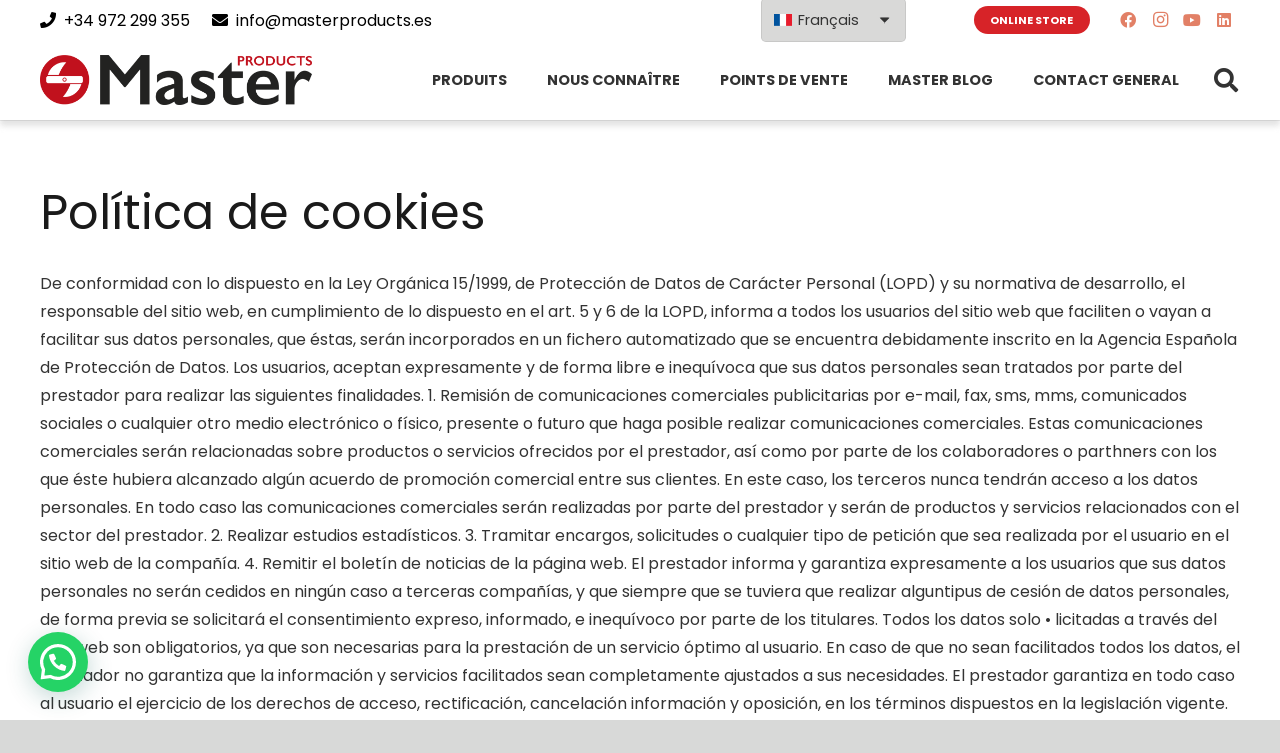

--- FILE ---
content_type: text/css
request_url: https://masterproducts.es/wp-content/plugins/modularian-how-it-works/assets/how-it-works.css?ver=1.1.0
body_size: 617
content:
/* Modularian – How It Works */
.mdl-hiw{
  --bg: #ffffff;
  --text: #111111;
  --num: #0d6efd;       /* azul por defecto para el número */
  --gap: 20px;
  --radius: 16px;
  --pad: 18px;
  --cols-m: 1;
  --cols-t: 2;
  --cols-d: 3;
  --maxw: 1200px;
  padding: 10px 16px;
  color: var(--text);
}
.mdl-hiw-center{ display:flex; justify-content:center; }
.mdl-hiw-left  { display:flex; justify-content:flex-start; }
.mdl-hiw-grid{
  width: 100%;
  max-width: var(--maxw);
  display: grid;
  gap: var(--gap);
  grid-template-columns: repeat(var(--cols-m), minmax(0,1fr));
}
@media(min-width: 768px){
  .mdl-hiw-grid{ grid-template-columns: repeat(var(--cols-t), minmax(0,1fr)); }
}
@media(min-width: 1024px){
  .mdl-hiw-grid{ grid-template-columns: repeat(var(--cols-d), minmax(0,1fr)); }
}

.mdl-hiw-item{
  background: var(--bg);
  border-radius: var(--radius);
  /* overflow: hidden; */
  box-shadow: 0 6px 18px rgba(0,0,0,.07);
  border: 1px solid rgba(0,0,0,.05);
  transition:all 0.3s ease;
}

.mdl-hiw-media{
  position: relative;
  aspect-ratio: 16/9;
  background: #f4f6f8;
   /* overflow: hidden;  */
}
.mdl-hiw-img{
  width: 100%;
  height: 100%;
  object-fit: cover;
  display: block;
}

/* Insignia del número */
.mdl-hiw-badge{
  position: absolute;
  top: 12px;
  left: 12px;
  display: inline-flex;
  align-items: center;
  justify-content: center;
  min-width: 44px;
  height: 44px;
  border-radius: 999px;
  background: #fff;
  color: var(--num);
  font-weight: 700;
  font-size: 16px;
  letter-spacing: .02em;
  box-shadow: 0 6px 16px rgba(0,0,0,.15);
  border: 2px solid var(--num);
  transition: all 0.3s ease;
}

.mdl-hiw-title{
  margin: 0;
  padding: var(--pad) var(--pad) 4px;
  font-size: 18px;
  line-height: 1.25;
  font-weight: 700;
  min-height:60px;
}
.mdl-hiw-subtitle{
  margin: 0;
  padding: 0 var(--pad) var(--pad);
  font-size: 14px;
  line-height: 1.45;
  color: #444;
}
.mdl-hiw-item:hover{
    cursor:pointer;
    }


.mdl-hiw-item:hover{
    transform: scale(1.05);
    transition:all 0.3s ease;
}





    .mdl-hiw-item:hover .mdl-hiw-badge{
        left:-12px;
        top:-12px;
        transition: all 0.3s ease;
        overflow:auto;
    }
/* === Modal de imagen === */
.mdl-hiw-media{ cursor: zoom-in; }

.mdl-hiw-modal-open { overflow: hidden; } /* bloquea scroll del fondo */

.mdl-hiw-modal[hidden]{ display:none !important; }
.mdl-hiw-modal{
  position: fixed;
  inset: 0;
  z-index: 9999;
  display: flex;
  align-items: center;
  justify-content: center;
  padding: 24px;
}

.mdl-hiw-overlay{
  position: absolute;
  inset: 0;
  background: rgba(0,0,0,.82);
}

.mdl-hiw-modal-content{
  position: relative;
  margin: 0;
  max-width: min(1200px, 96vw);
  max-height: 92vh;
  z-index: 1;
  cursor: zoom-out;
}
.mdl-hiw-modal-content img{
  display: block;
  max-width: 100%;
  max-height: 92vh;
  border-radius: 12px;
  box-shadow: 0 10px 30px rgba(0,0,0,.45);
}


--- FILE ---
content_type: application/x-javascript
request_url: https://masterproducts.es/wp-content/plugins/modularian-how-it-works/assets/how-it-works.js?ver=1.1.0
body_size: 259
content:
// Modularian – How It Works (modal)
(() => {

  // Crea (si no existe) el modal dentro del contenedor .mdl-hiw
  function ensureModal(root){
    let modal = root.querySelector('.mdl-hiw-modal');
    if(!modal){
      modal = document.createElement('div');
      modal.className = 'mdl-hiw-modal';
      modal.setAttribute('hidden','');
      modal.innerHTML = `
        <div class="mdl-hiw-overlay" data-close></div>
        <figure class="mdl-hiw-modal-content">
          <img alt="">
        </figure>
      `;
      root.appendChild(modal);
    }
    return modal;
  }

  // Abrir modal con la URL de imagen proporcionada
  function openModal(root, src, alt){
    const modal = ensureModal(root);
    const img = modal.querySelector('img');
    img.src = src;
    img.alt = alt || '';
    modal.removeAttribute('hidden');
    document.documentElement.classList.add('mdl-hiw-modal-open');
  }

  // Cerrar todos los modales abiertos
  function closeAll(){
    document.querySelectorAll('.mdl-hiw-modal:not([hidden])')
      .forEach(m => m.setAttribute('hidden',''));
    document.documentElement.classList.remove('mdl-hiw-modal-open');
  }

  // Click para abrir
  document.addEventListener('click', (e) => {
    const media = e.target.closest('.mdl-hiw-media');
    if (media) {
      const root = media.closest('.mdl-hiw');
      const img  = media.querySelector('img');
      const full = img?.dataset.full || img?.src;
      const alt  = img?.getAttribute('alt') || '';
      if(full) openModal(root, full, alt);
      return;
    }
    // Click dentro del modal (overlay o imagen) -> cerrar
    const modal = e.target.closest('.mdl-hiw-modal');
    if (modal) closeAll();
  });

  // Tecla Esc cierra
  document.addEventListener('keydown', (e) => {
    if (e.key === 'Escape') closeAll();
  });

})();
